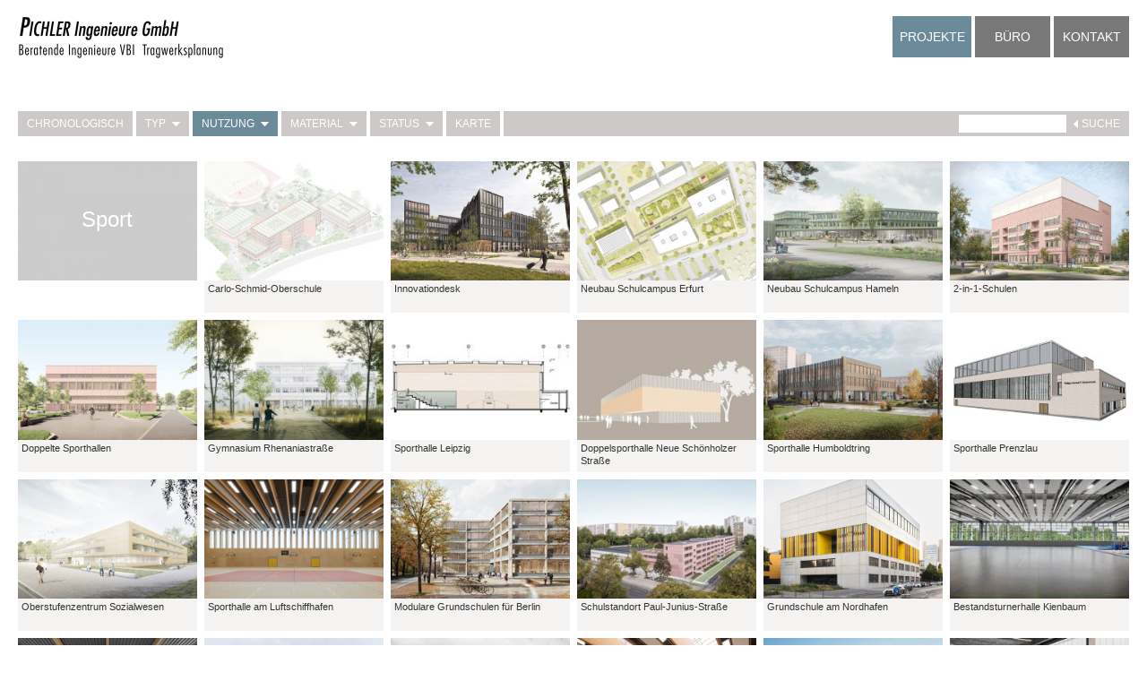

--- FILE ---
content_type: text/html; charset=UTF-8
request_url: http://www.pichleringenieure.com/Projekte/Nutzung/Sport/
body_size: 3749
content:

<!DOCTYPE html>
<html lang="de">
<head>
<title>Projekte: Sport - PICHLER Ingenieure GmbH</title>
<meta http-equiv="Content-Type" content="text/html; charset=utf-8" />
<meta http-equiv="X-UA-Compatible" content="IE=edge" />
<meta name="viewport" content="width=device-width, initial-scale=1" />
<!---->
<meta name="keywords" content="Projekte: Sport, PICHLER Ingenieure VBI, Tragwerksplanung" />
<meta name="description" content="Projekte: Sport. PICHLER Ingenieure VBI Tragwerksplanung." />
<meta name="author" content="PICHLER Ingenieure GmbH" />
<meta name="generator" content="oszilla-CMS, oszilla screenworks, http://www.oszilla.de" />
<meta name="robots" content="index, follow" />
<link href="/favicon.ico" rel="shortcut icon" />
<link href="/inc/fotorama/fotorama.css" rel="stylesheet" />
<link href="/inc/main.css" rel="stylesheet" />
<link href="/inc/responsive.css" rel="stylesheet" />
<link href="/inc/pichler-ing.css" rel="stylesheet" />
<script src="/inc/jquery-1.11.1.min.js"></script>
<script src="/inc/fotorama/fotorama.js"></script>
<script src="/inc/pichler-ing.js"></script>
</head>
<body>
<div id="center">
	    <div id="content">
        <div id="contentblock">    
            <div id="topcontent" class="posH">  
                <div class="topPad">
                    <div id="logo"><h1><a href="http://www.pichleringenieure.com" title="Startseite"><img src="/img/pichler-ingenieure_logo.png" alt="Pichler Ingenieure GmbH - Beratende Ingenieure VBI / Tragwerksplanung" width="230" height="48" title="Startseite" /></a></h1></div>	
                    <div id="menu">
                        <ul id="m||menuid||" class="menu10 navlist menu_dyn">
<li class="lilev0 msub active"><a class="Factive0 alev0" href="/Projekte/" style="background-color:#6B8B9A;" data-bgcolor="#6B8B9A"><strong>Projekte</strong></a><ul id="m3" class="menu11 navlist mactive menu_dyn">
<li class="lilev1"><a class="alev1" href="/Projekte/Chronologisch/" data-bgcolor="#6B8B9A">Chronologisch</a></li>
<li class="lilev1 mdynsub"><a class="alev1" href="/Projekte/Typ/" data-bgcolor="#6B8B9A"><span class="folder"></span>Typ</a><ul id="m40" class="menu12 navlist minactive menu_dyn">
<li class="lilev2"><a class="alev2" href="/Projekte/Typ/Neubau/" data-bgcolor="#6B8B9A">Neubau</a></li>
<li class="lilev2"><a class="alev2" href="/Projekte/Typ/Sanierung/" data-bgcolor="#6B8B9A">Sanierung</a></li>
<li class="lilev2"><a class="alev2" href="/Projekte/Typ/Bauen-im-Bestand/" data-bgcolor="#6B8B9A">Bauen im Bestand</a></li>
<li class="lilev2"><a class="alev2" href="/Projekte/Typ/Bruecken/" data-bgcolor="#6B8B9A">Brücken</a></li>
</ul>
</li>
<li class="lilev1 mdynsub active"><a class="Factive0 alev1" href="/Projekte/Nutzung/" style="background-color:#6B8B9A;" data-bgcolor="#6B8B9A"><span class="folder"></span><strong>Nutzung</strong></a><ul id="m41" class="menu12 navlist mactive menu_dyn">
<li class="lilev2"><a class="alev2" href="/Projekte/Nutzung/Kunst-Kultur/" data-bgcolor="#6B8B9A">Kunst-Kultur</a></li>
<li class="lilev2"><a class="alev2" href="/Projekte/Nutzung/Wohnen/" data-bgcolor="#6B8B9A">Wohnen</a></li>
<li class="lilev2"><a class="alev2" href="/Projekte/Nutzung/Arbeiten/" data-bgcolor="#6B8B9A">Arbeiten</a></li>
<li class="lilev2"><a class="alev2" href="/Projekte/Nutzung/Bildung/" data-bgcolor="#6B8B9A">Bildung</a></li>
<li class="lilev2 active"><a class="Lactive0 alev2" href="/Projekte/Nutzung/Sport/" style="background-color:#6B8B9A;" data-bgcolor="#6B8B9A"><strong>Sport</strong></a></li>
<li class="lilev2"><a class="alev2" href="/Projekte/Nutzung/Verkehr/" data-bgcolor="#6B8B9A">Verkehr</a></li>
</ul>
</li>
<li class="lilev1 mdynsub"><a class="alev1" href="/Projekte/Material/" data-bgcolor="#6B8B9A"><span class="folder"></span>Material</a><ul id="m42" class="menu12 navlist minactive menu_dyn">
<li class="lilev2"><a class="alev2" href="/Projekte/Material/Beton/" data-bgcolor="#6B8B9A">Beton</a></li>
<li class="lilev2"><a class="alev2" href="/Projekte/Material/Mauerwerk/" data-bgcolor="#6B8B9A">Mauerwerk</a></li>
<li class="lilev2"><a class="alev2" href="/Projekte/Material/Leichtbeton/" data-bgcolor="#6B8B9A">Leichtbeton</a></li>
<li class="lilev2"><a class="alev2" href="/Projekte/Material/Stahl/" data-bgcolor="#6B8B9A">Stahl</a></li>
<li class="lilev2"><a class="alev2" href="/Projekte/Material/Holz/" data-bgcolor="#6B8B9A">Holz</a></li>
</ul>
</li>
<li class="lilev1 mdynsub"><a class="alev1" href="/Projekte/Status/" data-bgcolor="#6B8B9A"><span class="folder"></span>Status</a><ul id="m43" class="menu12 navlist minactive menu_dyn">
<li class="lilev2"><a class="alev2" href="/Projekte/Status/in-Planung/" data-bgcolor="#6B8B9A">in Planung</a></li>
<li class="lilev2"><a class="alev2" href="/Projekte/Status/im-Bau/" data-bgcolor="#6B8B9A">im Bau</a></li>
<li class="lilev2"><a class="alev2" href="/Projekte/Status/Fertiggestellt/" data-bgcolor="#6B8B9A">Fertiggestellt</a></li>
</ul>
</li>
<li class="lilev1"><a class="alev1" href="/Projekte/Karte.html" data-bgcolor="#6B8B9A">Karte</a></li>
<li class="projectsearch"><a class="alev1_search" data-bgcolor="#6B8B9A">&nbsp;</a><form action="/Projekte/Suche.html" method="get" class="searchform"><input type="text" name="projectsearch" class="searchfield" value="" maxlength="20" /><span class="searcharrow"></span><input type="submit" value="Suche" class="submitbutton" /></form></li><li class="lilev1 close_menu"><a class="alev1" href="#" data-bgcolor="#808080">[Menü schliessen]</a></li>
</ul>
</li>
<li class="lilev0 msub"><a class="alev0" href="/Buero/" data-bgcolor="#6B8B9A">Büro</a><ul id="m4" class="menu11 navlist minactive menu_dyn">
<li class="lilev1"><a class="alev1" href="/Buero/Profil.html" data-bgcolor="#6B8B9A">Profil</a></li>
<li class="lilev1"><a class="alev1" href="/Buero/Management/" data-bgcolor="#6B8B9A">Management</a></li>
<li class="lilev1"><a class="alev1" href="/Buero/Team.html" data-bgcolor="#6B8B9A">Team</a></li>
<li class="lilev1"><a class="alev1" href="/Buero/Chronik.html" data-bgcolor="#6B8B9A">Chronik</a></li>
<li class="lilev1 close_menu"><a class="alev1" href="#" data-bgcolor="#808080">[Menü schliessen]</a></li>
</ul>
</li>
<li class="lilev0"><a class="alev0" href="/Kontakt.html" data-bgcolor="#6B8B9A">Kontakt</a></li>
</ul>
                    </div>
                    <div id="piorientationbar">Nutzung<div class="projectsearch"><form action="/Projekte/Suche.html" method="get" class="searchform"><input type="text" name="projectsearch" class="searchfield" value="" maxlength="20" /><span class="searcharrow"></span><input type="submit" value="Suche" class="submitbutton" /></form></div></div>                </div>
            </div>
                
<div id="innercontent" class="contentarea posH">
	<div id="categorycontent">
		
<div class="pigrid">
<div class="pigriditem">
 <div class="projectlink gridMargH gridMargCat">
 <img class="gallerythumbs" src="/data/menuimg/dummy.jpg" alt="" />
 <div class="item_display_category"><div class="item_display_category_inner"><h1 class="item_category_name">Sport</h1></div></div>
 </div>
</div>
<div class="pigriditem">
 <div class="projectlink gridMargH">
  <a href="/Projekte/Nutzung/Sport/Carlo-Schmid-Oberschule.html" onclick="return load_content('/Projekte/Nutzung/Sport/Carlo-Schmid-Oberschule.html');"><img class="gallerythumbs" src="/data/menuimg/Carlo-Schmid-Oberschule.jpg" alt="[Bild: Carlo-Schmid-Oberschule]" style="" /></a>
  <div class="galleryimgsubtitle"><a href="/Projekte/Nutzung/Sport/Carlo-Schmid-Oberschule.html" onclick="return load_content('/Projekte/Nutzung/Sport/Carlo-Schmid-Oberschule.html');"><span class="pigalleryimgtitle">Carlo-Schmid-Oberschule</span></a></div>
 </div>
</div>
<div class="pigriditem">
 <div class="projectlink gridMargH">
  <a href="/Projekte/Nutzung/Sport/Innovationsdesk.html" onclick="return load_content('/Projekte/Nutzung/Sport/Innovationsdesk.html');"><img class="gallerythumbs" src="/data/menuimg/Innovationdesk.jpg" alt="[Bild: Innovationdesk]" style="" /></a>
  <div class="galleryimgsubtitle"><a href="/Projekte/Nutzung/Sport/Innovationsdesk.html" onclick="return load_content('/Projekte/Nutzung/Sport/Innovationsdesk.html');"><span class="pigalleryimgtitle">Innovationdesk</span></a></div>
 </div>
</div>
<div class="pigriditem">
 <div class="projectlink gridMargH">
  <a href="/Projekte/Nutzung/Sport/Neubau-Schulcampus-Erfurt.html" onclick="return load_content('/Projekte/Nutzung/Sport/Neubau-Schulcampus-Erfurt.html');"><img class="gallerythumbs" src="/data/menuimg/Neubau-Schulcampus-Erfurt.jpg" alt="[Bild: Neubau Schulcampus Erfurt]" style="" /></a>
  <div class="galleryimgsubtitle"><a href="/Projekte/Nutzung/Sport/Neubau-Schulcampus-Erfurt.html" onclick="return load_content('/Projekte/Nutzung/Sport/Neubau-Schulcampus-Erfurt.html');"><span class="pigalleryimgtitle">Neubau Schulcampus Erfurt</span></a></div>
 </div>
</div>
<div class="pigriditem">
 <div class="projectlink gridMargH">
  <a href="/Projekte/Nutzung/Sport/Neubau-Schulcampus-Hameln.html" onclick="return load_content('/Projekte/Nutzung/Sport/Neubau-Schulcampus-Hameln.html');"><img class="gallerythumbs" src="/data/menuimg/Neubau-Schulcampus-Hameln.jpg" alt="[Bild: Neubau Schulcampus Hameln]" style="" /></a>
  <div class="galleryimgsubtitle"><a href="/Projekte/Nutzung/Sport/Neubau-Schulcampus-Hameln.html" onclick="return load_content('/Projekte/Nutzung/Sport/Neubau-Schulcampus-Hameln.html');"><span class="pigalleryimgtitle">Neubau Schulcampus Hameln</span></a></div>
 </div>
</div>
<div class="pigriditem">
 <div class="projectlink gridMargH">
  <a href="/Projekte/Nutzung/Sport/2-in-1-Schulen.html" onclick="return load_content('/Projekte/Nutzung/Sport/2-in-1-Schulen.html');"><img class="gallerythumbs" src="/data/menuimg/2-in-1-Schulen.jpg" alt="[Bild: 2-in-1-Schulen]" style="" /></a>
  <div class="galleryimgsubtitle"><a href="/Projekte/Nutzung/Sport/2-in-1-Schulen.html" onclick="return load_content('/Projekte/Nutzung/Sport/2-in-1-Schulen.html');"><span class="pigalleryimgtitle">2-in-1-Schulen</span></a></div>
 </div>
</div>
<div class="pigriditem">
 <div class="projectlink gridMargH">
  <a href="/Projekte/Nutzung/Sport/Doppelte-Sporthallen.html" onclick="return load_content('/Projekte/Nutzung/Sport/Doppelte-Sporthallen.html');"><img class="gallerythumbs" src="/data/menuimg/Doppelte-Sporthallen.jpg" alt="[Bild: Doppelte Sporthallen]" style="" /></a>
  <div class="galleryimgsubtitle"><a href="/Projekte/Nutzung/Sport/Doppelte-Sporthallen.html" onclick="return load_content('/Projekte/Nutzung/Sport/Doppelte-Sporthallen.html');"><span class="pigalleryimgtitle">Doppelte Sporthallen</span></a></div>
 </div>
</div>
<div class="pigriditem">
 <div class="projectlink gridMargH">
  <a href="/Projekte/Nutzung/Sport/Gymnasium-Rhenaniastrasse.html" onclick="return load_content('/Projekte/Nutzung/Sport/Gymnasium-Rhenaniastrasse.html');"><img class="gallerythumbs" src="/data/menuimg/Gymnasium-Rhenaniastrasse.jpg" alt="[Bild: Gymnasium Rhenaniastraße]" style="" /></a>
  <div class="galleryimgsubtitle"><a href="/Projekte/Nutzung/Sport/Gymnasium-Rhenaniastrasse.html" onclick="return load_content('/Projekte/Nutzung/Sport/Gymnasium-Rhenaniastrasse.html');"><span class="pigalleryimgtitle">Gymnasium Rhenaniastraße</span></a></div>
 </div>
</div>
<div class="pigriditem">
 <div class="projectlink gridMargH">
  <a href="/Projekte/Nutzung/Sport/Sporthalle-Leipzig.html" onclick="return load_content('/Projekte/Nutzung/Sport/Sporthalle-Leipzig.html');"><img class="gallerythumbs" src="/data/menuimg/Sporthalle-Leipzig.jpg" alt="[Bild: Sporthalle Leipzig]" style="" /></a>
  <div class="galleryimgsubtitle"><a href="/Projekte/Nutzung/Sport/Sporthalle-Leipzig.html" onclick="return load_content('/Projekte/Nutzung/Sport/Sporthalle-Leipzig.html');"><span class="pigalleryimgtitle">Sporthalle Leipzig</span></a></div>
 </div>
</div>
<div class="pigriditem">
 <div class="projectlink gridMargH">
  <a href="/Projekte/Nutzung/Sport/Sporthallen-Neue-Schoenholzer.html" onclick="return load_content('/Projekte/Nutzung/Sport/Sporthallen-Neue-Schoenholzer.html');"><img class="gallerythumbs" src="/data/menuimg/Sporthallen-Neue-Schoenholzer.jpg" alt="[Bild: Doppelsporthalle Neue Schönholzer Straße]" style="" /></a>
  <div class="galleryimgsubtitle"><a href="/Projekte/Nutzung/Sport/Sporthallen-Neue-Schoenholzer.html" onclick="return load_content('/Projekte/Nutzung/Sport/Sporthallen-Neue-Schoenholzer.html');"><span class="pigalleryimgtitle">Doppelsporthalle Neue Schönholzer Straße</span></a></div>
 </div>
</div>
<div class="pigriditem">
 <div class="projectlink gridMargH">
  <a href="/Projekte/Nutzung/Sport/Sporthalle-Humboldtring.html" onclick="return load_content('/Projekte/Nutzung/Sport/Sporthalle-Humboldtring.html');"><img class="gallerythumbs" src="/data/menuimg/Sporthalle-Humboldtring.jpg" alt="[Bild: Sporthalle Humboldtring]" style="" /></a>
  <div class="galleryimgsubtitle"><a href="/Projekte/Nutzung/Sport/Sporthalle-Humboldtring.html" onclick="return load_content('/Projekte/Nutzung/Sport/Sporthalle-Humboldtring.html');"><span class="pigalleryimgtitle">Sporthalle Humboldtring</span></a></div>
 </div>
</div>
<div class="pigriditem">
 <div class="projectlink gridMargH">
  <a href="/Projekte/Nutzung/Sport/Sporthalle-Prenzlau.html" onclick="return load_content('/Projekte/Nutzung/Sport/Sporthalle-Prenzlau.html');"><img class="gallerythumbs" src="/data/menuimg/Sporthalle-Prenzlau.jpg" alt="[Bild: Sporthalle Prenzlau]" style="" /></a>
  <div class="galleryimgsubtitle"><a href="/Projekte/Nutzung/Sport/Sporthalle-Prenzlau.html" onclick="return load_content('/Projekte/Nutzung/Sport/Sporthalle-Prenzlau.html');"><span class="pigalleryimgtitle">Sporthalle Prenzlau</span></a></div>
 </div>
</div>
<div class="pigriditem">
 <div class="projectlink gridMargH">
  <a href="/Projekte/Nutzung/Sport/Oberstufenzentrum-Sozialwesen-Anna-Freud-Schule.html" onclick="return load_content('/Projekte/Nutzung/Sport/Oberstufenzentrum-Sozialwesen-Anna-Freud-Schule.html');"><img class="gallerythumbs" src="/data/menuimg/Oberstufenzentrum-Sozialwesen-Anna-Freud-Schule.jpg" alt="[Bild: Oberstufenzentrum Sozialwesen]" style="" /></a>
  <div class="galleryimgsubtitle"><a href="/Projekte/Nutzung/Sport/Oberstufenzentrum-Sozialwesen-Anna-Freud-Schule.html" onclick="return load_content('/Projekte/Nutzung/Sport/Oberstufenzentrum-Sozialwesen-Anna-Freud-Schule.html');"><span class="pigalleryimgtitle">Oberstufenzentrum Sozialwesen</span></a></div>
 </div>
</div>
<div class="pigriditem">
 <div class="projectlink gridMargH">
  <a href="/Projekte/Nutzung/Sport/Sporthalle-am-Luftschiffhafen.html" onclick="return load_content('/Projekte/Nutzung/Sport/Sporthalle-am-Luftschiffhafen.html');"><img class="gallerythumbs" src="/data/menuimg/Sporthalle-am-Luftschiffhafen.jpg" alt="[Bild: Sporthalle am Luftschiffhafen]" style="" /></a>
  <div class="galleryimgsubtitle"><a href="/Projekte/Nutzung/Sport/Sporthalle-am-Luftschiffhafen.html" onclick="return load_content('/Projekte/Nutzung/Sport/Sporthalle-am-Luftschiffhafen.html');"><span class="pigalleryimgtitle">Sporthalle am Luftschiffhafen</span></a></div>
 </div>
</div>
<div class="pigriditem">
 <div class="projectlink gridMargH">
  <a href="/Projekte/Nutzung/Sport/Modulare-Grundschulen-fuer-Berlin.html" onclick="return load_content('/Projekte/Nutzung/Sport/Modulare-Grundschulen-fuer-Berlin.html');"><img class="gallerythumbs" src="/data/menuimg/Modulare-Grundschulen-fuer-Berlin.jpg" alt="[Bild: Modulare Grundschulen für Berlin]" style="" /></a>
  <div class="galleryimgsubtitle"><a href="/Projekte/Nutzung/Sport/Modulare-Grundschulen-fuer-Berlin.html" onclick="return load_content('/Projekte/Nutzung/Sport/Modulare-Grundschulen-fuer-Berlin.html');"><span class="pigalleryimgtitle">Modulare Grundschulen für Berlin</span></a></div>
 </div>
</div>
<div class="pigriditem">
 <div class="projectlink gridMargH">
  <a href="/Projekte/Nutzung/Sport/Schulstandort-Paul-Junius-Strasse.html" onclick="return load_content('/Projekte/Nutzung/Sport/Schulstandort-Paul-Junius-Strasse.html');"><img class="gallerythumbs" src="/data/menuimg/Schulstandort-Paul-Junius-Strasse.jpg" alt="[Bild: Schulstandort Paul-Junius-Straße]" style="" /></a>
  <div class="galleryimgsubtitle"><a href="/Projekte/Nutzung/Sport/Schulstandort-Paul-Junius-Strasse.html" onclick="return load_content('/Projekte/Nutzung/Sport/Schulstandort-Paul-Junius-Strasse.html');"><span class="pigalleryimgtitle">Schulstandort Paul-Junius-Straße</span></a></div>
 </div>
</div>
<div class="pigriditem">
 <div class="projectlink gridMargH">
  <a href="/Projekte/Nutzung/Sport/Grundschule-Europacity-Mitte.html" onclick="return load_content('/Projekte/Nutzung/Sport/Grundschule-Europacity-Mitte.html');"><img class="gallerythumbs" src="/data/menuimg/Grundschule-am-Nordhafen.jpg" alt="[Bild: Grundschule am Nordhafen]" style="" /></a>
  <div class="galleryimgsubtitle"><a href="/Projekte/Nutzung/Sport/Grundschule-Europacity-Mitte.html" onclick="return load_content('/Projekte/Nutzung/Sport/Grundschule-Europacity-Mitte.html');"><span class="pigalleryimgtitle">Grundschule am Nordhafen</span></a></div>
 </div>
</div>
<div class="pigriditem">
 <div class="projectlink gridMargH">
  <a href="/Projekte/Nutzung/Sport/Bestandsturnerhalle-Kienbaum.html" onclick="return load_content('/Projekte/Nutzung/Sport/Bestandsturnerhalle-Kienbaum.html');"><img class="gallerythumbs" src="/data/menuimg/Bestandsturnerhalle-Kienbaum.jpg" alt="[Bild: Bestandsturnerhalle Kienbaum]" style="" /></a>
  <div class="galleryimgsubtitle"><a href="/Projekte/Nutzung/Sport/Bestandsturnerhalle-Kienbaum.html" onclick="return load_content('/Projekte/Nutzung/Sport/Bestandsturnerhalle-Kienbaum.html');"><span class="pigalleryimgtitle">Bestandsturnerhalle Kienbaum</span></a></div>
 </div>
</div>
<div class="pigriditem">
 <div class="projectlink gridMargH">
  <a href="/Projekte/Nutzung/Sport/Sporthalle-Walchenseestrasse.html" onclick="return load_content('/Projekte/Nutzung/Sport/Sporthalle-Walchenseestrasse.html');"><img class="gallerythumbs" src="/data/menuimg/Sporthalle-Walchenseestrasse.jpg" alt="[Bild: Sporthalle Walchenseestraße]" style="" /></a>
  <div class="galleryimgsubtitle"><a href="/Projekte/Nutzung/Sport/Sporthalle-Walchenseestrasse.html" onclick="return load_content('/Projekte/Nutzung/Sport/Sporthalle-Walchenseestrasse.html');"><span class="pigalleryimgtitle">Sporthalle Walchenseestraße</span></a></div>
 </div>
</div>
<div class="pigriditem">
 <div class="projectlink gridMargH">
  <a href="/Projekte/Nutzung/Sport/Turnhalle-Rudower-Strasse.html" onclick="return load_content('/Projekte/Nutzung/Sport/Turnhalle-Rudower-Strasse.html');"><img class="gallerythumbs" src="/data/menuimg/Turnhalle-Rudower-Strasse.jpg" alt="[Bild: Turnhalle Rudower Straße]" style="" /></a>
  <div class="galleryimgsubtitle"><a href="/Projekte/Nutzung/Sport/Turnhalle-Rudower-Strasse.html" onclick="return load_content('/Projekte/Nutzung/Sport/Turnhalle-Rudower-Strasse.html');"><span class="pigalleryimgtitle">Turnhalle Rudower Straße</span></a></div>
 </div>
</div>
<div class="pigriditem">
 <div class="projectlink gridMargH">
  <a href="/Projekte/Nutzung/Sport/Sporthallen-Kniprodestrasse.html" onclick="return load_content('/Projekte/Nutzung/Sport/Sporthallen-Kniprodestrasse.html');"><img class="gallerythumbs" src="/data/menuimg/Sporthallen-Kniprodestrasse.jpg" alt="[Bild: Sporthallen Kniprodestraße]" style="" /></a>
  <div class="galleryimgsubtitle"><a href="/Projekte/Nutzung/Sport/Sporthallen-Kniprodestrasse.html" onclick="return load_content('/Projekte/Nutzung/Sport/Sporthallen-Kniprodestrasse.html');"><span class="pigalleryimgtitle">Sporthallen Kniprodestraße</span></a></div>
 </div>
</div>
<div class="pigriditem">
 <div class="projectlink gridMargH">
  <a href="/Projekte/Nutzung/Sport/Bundesleistungszentrum-Kienbaum.html" onclick="return load_content('/Projekte/Nutzung/Sport/Bundesleistungszentrum-Kienbaum.html');"><img class="gallerythumbs" src="/data/menuimg/Bundesleistungszentrum-Kienbaum.jpg" alt="[Bild: Bundesleistungszentrum Kienbaum]" style="" /></a>
  <div class="galleryimgsubtitle"><a href="/Projekte/Nutzung/Sport/Bundesleistungszentrum-Kienbaum.html" onclick="return load_content('/Projekte/Nutzung/Sport/Bundesleistungszentrum-Kienbaum.html');"><span class="pigalleryimgtitle">Bundesleistungszentrum Kienbaum</span></a></div>
 </div>
</div>
<div class="pigriditem">
 <div class="projectlink gridMargH">
  <a href="/Projekte/Nutzung/Sport/Sporthalle-Monumentenstrasse.html" onclick="return load_content('/Projekte/Nutzung/Sport/Sporthalle-Monumentenstrasse.html');"><img class="gallerythumbs" src="/data/menuimg/Sporthalle-Monumentenstrasse.jpg" alt="[Bild: Sporthalle Monumentenstraße]" style="" /></a>
  <div class="galleryimgsubtitle"><a href="/Projekte/Nutzung/Sport/Sporthalle-Monumentenstrasse.html" onclick="return load_content('/Projekte/Nutzung/Sport/Sporthalle-Monumentenstrasse.html');"><span class="pigalleryimgtitle">Sporthalle Monumentenstraße</span></a></div>
 </div>
</div>
<div class="pigriditem">
 <div class="projectlink gridMargH">
  <a href="/Projekte/Nutzung/Sport/Sporthalle-am-Dielingsgrund.html" onclick="return load_content('/Projekte/Nutzung/Sport/Sporthalle-am-Dielingsgrund.html');"><img class="gallerythumbs" src="/data/menuimg/Sporthalle-am-Dielingsgrund.jpg" alt="[Bild: Sporthalle am Dielingsgrund]" style="" /></a>
  <div class="galleryimgsubtitle"><a href="/Projekte/Nutzung/Sport/Sporthalle-am-Dielingsgrund.html" onclick="return load_content('/Projekte/Nutzung/Sport/Sporthalle-am-Dielingsgrund.html');"><span class="pigalleryimgtitle">Sporthalle am Dielingsgrund</span></a></div>
 </div>
</div>
<div class="pigriditem">
 <div class="projectlink gridMargH">
  <a href="/Projekte/Nutzung/Sport/Staatliche-Ballettschule.html" onclick="return load_content('/Projekte/Nutzung/Sport/Staatliche-Ballettschule.html');"><img class="gallerythumbs" src="/data/menuimg/Staatliche-Ballettschule.jpg" alt="[Bild: Staatliche Ballettschule]" style="" /></a>
  <div class="galleryimgsubtitle"><a href="/Projekte/Nutzung/Sport/Staatliche-Ballettschule.html" onclick="return load_content('/Projekte/Nutzung/Sport/Staatliche-Ballettschule.html');"><span class="pigalleryimgtitle">Staatliche Ballettschule</span></a></div>
 </div>
</div>
<div class="pigriditem">
 <div class="projectlink gridMargH">
  <a href="/Projekte/Nutzung/Sport/Grosssporthalle-Haemmerlingstrasse.html" onclick="return load_content('/Projekte/Nutzung/Sport/Grosssporthalle-Haemmerlingstrasse.html');"><img class="gallerythumbs" src="/data/menuimg/Grosssporthalle-Haemmerlingstrasse.jpg" alt="[Bild: Großsporthalle Hämmerlingstraße]" style="" /></a>
  <div class="galleryimgsubtitle"><a href="/Projekte/Nutzung/Sport/Grosssporthalle-Haemmerlingstrasse.html" onclick="return load_content('/Projekte/Nutzung/Sport/Grosssporthalle-Haemmerlingstrasse.html');"><span class="pigalleryimgtitle">Großsporthalle Hämmerlingstraße</span></a></div>
 </div>
</div>
<div class="pigriditem">
 <div class="projectlink gridMargH">
  <a href="/Projekte/Nutzung/Sport/Sporthalle-Ruppiner-Strasse.html" onclick="return load_content('/Projekte/Nutzung/Sport/Sporthalle-Ruppiner-Strasse.html');"><img class="gallerythumbs" src="/data/menuimg/Sporthalle-Ruppiner-Strasse.jpg" alt="[Bild: Sporthalle Ruppiner Straße]" style="" /></a>
  <div class="galleryimgsubtitle"><a href="/Projekte/Nutzung/Sport/Sporthalle-Ruppiner-Strasse.html" onclick="return load_content('/Projekte/Nutzung/Sport/Sporthalle-Ruppiner-Strasse.html');"><span class="pigalleryimgtitle">Sporthalle Ruppiner Straße</span></a></div>
 </div>
</div>
<div class="pigriditem">
 <div class="projectlink gridMargH">
  <a href="/Projekte/Nutzung/Sport/Sporthalle-Barsbuettel.html" onclick="return load_content('/Projekte/Nutzung/Sport/Sporthalle-Barsbuettel.html');"><img class="gallerythumbs" src="/data/menuimg/Sporthalle-Barsbuettel.jpg" alt="[Bild: Sporthalle Barsbüttel]" style="" /></a>
  <div class="galleryimgsubtitle"><a href="/Projekte/Nutzung/Sport/Sporthalle-Barsbuettel.html" onclick="return load_content('/Projekte/Nutzung/Sport/Sporthalle-Barsbuettel.html');"><span class="pigalleryimgtitle">Sporthalle Barsbüttel</span></a></div>
 </div>
</div>
<div class="pigriditem">
 <div class="projectlink gridMargH">
  <a href="/Projekte/Nutzung/Sport/Sporthalle-Pallasstrasse.html" onclick="return load_content('/Projekte/Nutzung/Sport/Sporthalle-Pallasstrasse.html');"><img class="gallerythumbs" src="/data/menuimg/Sporthalle-Pallasstrasse.jpg" alt="[Bild: Sporthalle Pallasstraße]" style="" /></a>
  <div class="galleryimgsubtitle"><a href="/Projekte/Nutzung/Sport/Sporthalle-Pallasstrasse.html" onclick="return load_content('/Projekte/Nutzung/Sport/Sporthalle-Pallasstrasse.html');"><span class="pigalleryimgtitle">Sporthalle Pallasstraße</span></a></div>
 </div>
</div>
<div class="pigriditem">
 <div class="projectlink gridMargH">
  <a href="/Projekte/Nutzung/Sport/Sporthalle-Liselotte-Berger-Strasse.html" onclick="return load_content('/Projekte/Nutzung/Sport/Sporthalle-Liselotte-Berger-Strasse.html');"><img class="gallerythumbs" src="/data/menuimg/Doppelsporthalle-Rudower-Felder.jpg" alt="[Bild: Sporthalle Lieselotte-Berger-Straße]" style="" /></a>
  <div class="galleryimgsubtitle"><a href="/Projekte/Nutzung/Sport/Sporthalle-Liselotte-Berger-Strasse.html" onclick="return load_content('/Projekte/Nutzung/Sport/Sporthalle-Liselotte-Berger-Strasse.html');"><span class="pigalleryimgtitle">Sporthalle Lieselotte-Berger-Straße</span></a></div>
 </div>
</div>
<div class="pigriditem">
 <div class="projectlink gridMargH">
  <a href="/Projekte/Nutzung/Sport/Sporthalle-Luetjenmoor.html" onclick="return load_content('/Projekte/Nutzung/Sport/Sporthalle-Luetjenmoor.html');"><img class="gallerythumbs" src="/data/menuimg/Sporthalle-Luetjenmoor.jpg" alt="[Bild: Sporthalle Lütjenmoor]" style="" /></a>
  <div class="galleryimgsubtitle"><a href="/Projekte/Nutzung/Sport/Sporthalle-Luetjenmoor.html" onclick="return load_content('/Projekte/Nutzung/Sport/Sporthalle-Luetjenmoor.html');"><span class="pigalleryimgtitle">Sporthalle Lütjenmoor</span></a></div>
 </div>
</div>
<div class="pigriditem">
 <div class="projectlink gridMargH">
  <a href="/Projekte/Nutzung/Sport/Sporthalle-Moabiter-Werder.html" onclick="return load_content('/Projekte/Nutzung/Sport/Sporthalle-Moabiter-Werder.html');"><img class="gallerythumbs" src="/data/menuimg/Sporthalle-Paulstrasse.jpg" alt="[Bild: Sporthalle Paulstraße]" style="" /></a>
  <div class="galleryimgsubtitle"><a href="/Projekte/Nutzung/Sport/Sporthalle-Moabiter-Werder.html" onclick="return load_content('/Projekte/Nutzung/Sport/Sporthalle-Moabiter-Werder.html');"><span class="pigalleryimgtitle">Sporthalle Paulstraße</span></a></div>
 </div>
</div>
<div class="pigriditem">
 <div class="projectlink gridMargH">
  <a href="/Projekte/Nutzung/Sport/Sporthalle-Renee-Sintenis-Grundschule.html" onclick="return load_content('/Projekte/Nutzung/Sport/Sporthalle-Renee-Sintenis-Grundschule.html');"><img class="gallerythumbs" src="/data/menuimg/Sporthalle-Renee-Sintenis-Grundschule.jpg" alt="[Bild: Sporthalle Renée-Sintenis-Grundschule]" style="" /></a>
  <div class="galleryimgsubtitle"><a href="/Projekte/Nutzung/Sport/Sporthalle-Renee-Sintenis-Grundschule.html" onclick="return load_content('/Projekte/Nutzung/Sport/Sporthalle-Renee-Sintenis-Grundschule.html');"><span class="pigalleryimgtitle">Sporthalle Renée-Sintenis-Grundschule</span></a></div>
 </div>
</div>
<div class="pigriditem">
 <div class="projectlink gridMargH">
  <a href="/Projekte/Nutzung/Sport/Sporthallen-Schlossstrasse.html" onclick="return load_content('/Projekte/Nutzung/Sport/Sporthallen-Schlossstrasse.html');"><img class="gallerythumbs" src="/data/menuimg/Sporthalle-Schlossstrasse.jpg" alt="[Bild: Sporthalle Schloßstraße]" style="" /></a>
  <div class="galleryimgsubtitle"><a href="/Projekte/Nutzung/Sport/Sporthallen-Schlossstrasse.html" onclick="return load_content('/Projekte/Nutzung/Sport/Sporthallen-Schlossstrasse.html');"><span class="pigalleryimgtitle">Sporthalle Schloßstraße</span></a></div>
 </div>
</div></div><div class="clearcols">&nbsp;</div>
	</div>
</div>        </div>
    </div>
    <div id="cover" class="cover posH hidden pi_bg1"><div id="loading"></div></div>
    <div id="dyncontent" class="contentarea posH"></div>
</div>
</body>
</html>

--- FILE ---
content_type: text/css
request_url: http://www.pichleringenieure.com/inc/main.css
body_size: 23067
content:
/*################################
      bootstrap overrides
################################*/

/*.grid-padding { padding-left: 4px; padding-right: 4px; }*/

/*################################
      html elemente
################################*/
* {
	padding: 0px;
	margin: 0px;
	box-sizing: border-box;
}
html { 
	width: 100%;
	height: 100%;
	padding: 0px;
	margin: 0px;
}

body {
	margin: 0px;
	padding: 0px;
	background-color: #FFFFFF;
	font-family: Verdana, Arial, Helvetica, sans-serif;
	font-size: 11px;
	font-size: 0.75rem;
	line-height: 13px;
	line-height: 1.0rem;
	color: #666;
	width: 100%;
	height: 100%;
	margin-right: auto;
	margin-left: auto;
	max-width: 1440px;
	/*
	min-width: 400px;*/
	}
.preview { /* body-angaben für admin-preview */
	background-color: #FFFFFF;
	font-family: Verdana, Arial, Helvetica, sans-serif; /*Georgia, 'Times New Roman', Times, serif*/
	font-size: 11px;
	font-size: 0.75rem;
	color: #333;
}
img {
	border: 0px;
}
p, h1, h2, h3 {
	font-size: 11px;
	font-size: 0.75rem;
	font-weight: normal;
	/*font-family: 'Times New Roman', Times, serif;
	font-size: 14px;*/
	color: #666;
	display: inline;
}
strong {
	/*font-size: 12px;*/
}

a, a:visited, a:active{
	color: #666;
}

table {
	border: none;
	padding: 0px;
	margin: 0px;
}
td {
	vertical-align: top;
	padding-right: 12px;
	padding-bottom: 6px;
	
}
/* ################## RÄNDER RECHTS LINKS ETC ##################### */
.pigrid {	
	clear:both;
	margin-left: -4px;
	margin-right: -4px;
}

.pigriditem {
    position: relative;
    width: 25%;
    float: left;
    min-height: 1%;
	margin-bottom: 8px;
	/*
    padding-right: 4px;
    padding-left: 4px;
	*/
}
.gridMargH {
    margin-right: 4px;
    margin-left: 4px;
}
.gridMargCat {
    margin-bottom: 36px;
}
.margH {
	margin-left: 20px;
	margin-right: 20px;
}
.padH {
	padding-left: 20px;
	padding-right: 20px;
}
.posH {
	left: 20px;
	right: 20px;
}
.hidden {
	display: none;
}
/*################################
      custom elemente
################################*/
#center {
	background-color:#FFF;
	position:relative;
	width: 100%;
	height: 100%;
}
.inv {
	width: 0px;
	height: 0px;
	visibility: hidden;
	overflow: hidden;
}
#top {
	height: 0px;
	overflow: hidden;
}
#head {
	padding-top: 60px;
}
#content {
	width:100%;
}
#printcontent {
	width: 96%;
	margin-top: 20px;
	margin-left: 2%;
	margin-right: 2%;
}
#clearcols {
	clear: both;
	height: 0px;
	margin: 0px;
	line-height: 0px;
	font-size: 1px;/**/
	overflow:hidden;
}
#piorientationbar {
	display: none;
	position: absolute;
	left: 0px;
	right: 0px;
	margin-top: 42px;
	background-color:#CCC9C8;
	font-size: 11px;
	font-size: 0.75rem;
	height: 28px;
	line-height: 28px;
	padding: 0;
	color: #FFF;
	padding-left: 10px;
	/*
	padding-right: 10px;
	*/
	text-transform: uppercase;
}
/* --------------------------- navis ---------------------------------*/
.navlist {
	display:block;
	text-align: left;
	list-style: none;
	padding: 0px;
	margin: 0px;
}
.navlist li {
	display: block;
	height: 1%; /*ie-fix display: block;*/
}
.navlist li a {
	display: block;
	color: #999;	
	text-decoration: none;
	text-transform:uppercase;
}
.navlist li a:hover {
	/*color: #333;*/
}
.navlist li a strong { 
	font-weight:normal;
}

/*########### navi 1 level 0 ###########*/
.minactive {
	display:none;
}
.mactive {
	display:block;
}
#menu {
	float: right;

}
.menu10 {
}

.menu10 li {
}


.menu10 li.lilev0 {
	float: left;
	width: 88px;
	/*
	padding-left:4px;*/
}

.menu10 li:first-child {
	padding-left:0px;
}

.menu10 li a{
}

.menu10 li a.alev0 {
	text-align:center;
	font-size: 14px;
	font-size: 0.9rem;
	color: #FFFFFF;
	display:block;
	width: 100%;
	height:46px;
	line-height:46px;
	background-color:#787878;
	border-left: 4px solid #FFF;
}
.menu10 li:first-child a.alev0{
	border-left:0px;
}
.navlist .Lactive{
	color: #333;
}
.navlist .Lactive:hover{
	color: #333;
}
.navlist .Factive{
	color: #333;
}
.navlist .Factive:hover{
	color: #333;
}
.navlist .rubric{
	display: block;
	color: #666;
	font-style:italic;	
	padding-left: 20px;	
	padding-right: 40px;
	padding-top: 3px;
	padding-bottom: 3px;
	text-decoration: none;
	height: 1%; /*ie-fix display: block;*/
}

.menu11 {
	position: absolute;
	left: 0px;
	right: 0px;
	margin-top: 60px;
	background-color:#CCC9C8;
	height: 28px;
	line-height: 28px;
	padding: 0;
}
.menu11.minactive {
	display: none;
	/*
	visibility: hidden !important;*/
}
.menu11 li.lilev1{
	display: block;	
	height: 28px;
	margin: 0px;
	padding: 0px;
	padding-left: 0px;
	border-right: 4px #FFF solid;
	float: left;
}
.menu11 li:first-child {
	/*padding-left:10px;*/
}
.projectsearch{
	position: relative;
	display: block;	
	height: 28px;
	margin: 0px;
	padding: 0px;
	float: right;
}
.projectsearch input {
	border: none;
	vertical-align:auto;
}
.projectsearch input.searchfield {
	border: none;
	color: #666;
	width: 120px;
	height: 20px;
	margin-top: 4px;
	margin-right: 8px;
	padding-right: 4px;
	padding-left: 4px;
	background-color: #FFF;
	float: left;
}

.searchform {
	position:relative;
	text-align:left;
	font-size: 11px;
	font-size: 0.75rem;
	color: #FFFFFF;
	vertical-align:auto;
	display:inline-block;
	width: auto !important;
	height: auto;
	line-height:auto;
	background-color:none;
	padding-left: 10px;
	padding-right: 10px;
}

.menu11 li a.alev1 {
	text-align:left;
	font-size: 11px;
	font-size: 0.75rem;
	color: #FFFFFF;
	vertical-align:auto;
	display:inline-block;
	width: auto !important;
	height: auto;
	line-height:auto;
	background-color:#CCC9C8;
	padding-left: 10px;
	padding-right: 10px;
}
.menu11 li a.alev1_search {
	position: absolute;
	background-color:#CCC9C8;
	width: 100%;
}

.menu11 li.projectsearch a.alev1 {
	
}
.projectsearch input.submitbutton {
	font-size: 11px;
	font-size: 0.75rem;
	color: #FFF;
	text-transform: uppercase;
	background: none;
}
.projectsearch input.submitbutton:hover {
	cursor: pointer; cursor: hand;
	text-decoration:underline;
}

.searcharrow {
	float:left;
	height: 28px;
	width: 9px;
	background: url(../img/search_arrow_l.png) no-repeat center left;
	margin-right: 0px;	
}

.menu11 li.close_menu {
	display: none;
}
.menu11 li.close_menu a {
	background-color: #999;
}
/*
.menu11 li:hover ul {
    visibility:visible !important;
}
*/
.menu12 {
	position:absolute;
	background-color:#FFFFFF;
	top:28px;
	padding-bottom: 4px;
}
.menu12.minactive {
	display: none;
	/*
	visibility:visible;
	visibility: hidden !important;
	background-color: #808080;*/
}

.menu12 li .alev2 {
	text-align:left;
	color: #FFFFFF;
	vertical-align:auto;
	display:block;
	width: auto !important;
	height: auto;
	line-height:auto;
	background-color:#CCC9C8;
	padding-left: 10px;
	padding-right: 10px;
	margin-right: 0px;
	border-top: 4px #FFF solid;
}
.menu12.mactive {	
	display: none;
	/*
	visibility:visible;
	visibility: hidden !important;
	background-color: #808080;*/
}

.navlist .level1{
	text-transform:uppercase;
	margin-top:2px;
	margin-bottom:2px;
	margin-left:20px;
	clear: both;
}

.menu10.menu_static li.m_item_active ul.menu11 {
	display:block;
}
.menu11 li.m_item_active ul.menu12 {
	display:block;
}
.menu12.mactive.menu_static {
	display:block;
}
.menu11.menu_static li.m_item_active .menu12.mactive.menu_static {
	display:none;
}
.folder {
	float:right;
	height: 28px;
	width: 9px;
	background: url(../img/menu_folder.png) no-repeat center left;
	margin-left: 7px;	
}
li.m_item_active > a .folder {
	background-image: url(../img/menu_folder_close.png);
}
ul.menu_static li.active > a .folder {
	background-image: url(../img/menu_folder_close.png) !important;
}
ul.menu_static li.active.m_item_active > a .folder {
	background-image: url(../img/menu_folder.png) !important;
}
/*
*/
/*------------ header --------------*/
.rootstr {
	color: #999;
	text-decoration: none;
}
.rootstr:hover{
	color: #333;
}
#headline {
	color: #999;
}
#logo {
	width: 230px;
	float: left;
}
#colorbar{
	width: 100%;
	height: 6px;
	background-color: #808080;
	margin-bottom: 30px;
	position: fixed;
	z-index: 9;
	overflow:hidden;
}
#topcontent{
	position: absolute; /* fixed */
	z-index: 7;
	top: 0px;
	height: 180px;
	background-color:#FFF;
}
.topPad {
	padding-top: 18px;	
}

/*---------- CONTENT --------------- */
#newscontent {
	position: absolute;
	z-index: 6;
	top: 220px;
	background:url(../img/cover_projects.png) repeat;
	color: #FFF;
	margin-bottom: 20px;
}
#newscontent .newsinner {
	padding-top: 20px;
	padding-bottom: 20px;
	padding-left: 10px;
	padding-right: 10px;
}
#newscontent a, #newscontent a:visited, #newscontent a:hover, #newscontent a:active{
	color: #FFF;
}
#newscontent h1 {
	font-size: 24px;	
	font-size: 1.5rem;
	font-weight:normal;
	line-height: 30px;
	margin-bottom: 20px;
	color: #FFF;
}
#newscontent h2 {
	color: #FFF;
	font-size: 11px;
	font-size: 0.75rem;
	font-weight: bold;
}
#newscontent h3 {
	color: #FFF;
	font-size: 11px;
	font-size: 0.75rem;
	font-weight: normal;
	line-height: 20px;
}
#dyncontent {
	display:none;
}
#categorycontent {
	
}
.cover {
	z-index: 2;
	position:fixed;
	top: 0px;
	bottom: 0px;
}

.pi_bg0 {
	background:url(../img/cover_projects.png) repeat;
	/*background:url(../img/cover_default.png) repeat;*/
}
.pi_bg1 {
	background:url(../img/cover_projects.png) repeat;
}
.pi_bg2 {
	background:url(../img/cover_office.png) repeat;
}
.pi_bg3 {
	background:url(../img/cover_contact.png) repeat;
}

#cover #loading {
	position: absolute;
	top: 250px;
	left: 50%;
	width:50px;
	height: 50px;
	margin-left: -15px;
	margin-top: -15px;
	background-image:url(../img/loading.png);
	-webkit-animation:spinner 1.8s infinite linear;
	animation:spinner 1.8s infinite linear;
	vertical-align:middle;
	display: none;
}
.contentlayout {
	margin-top: 30px;
	margin-bottom: 40px;
	/*background:url(../img/bg_content.png) repeat;*/
	background-color: #F4F3F2;
	/*
	opacity: 0.75;
	filter: alpha(opacity=75);
	-ms-filter:"progid:DXImageTransform.Microsoft.Alpha(Opacity=75)";*/
	padding-top: 20px;
	padding-bottom: 20px;
	border-top: 1px solid #596162;
	border-bottom: 1px solid #596162;
}
#contentblock {
	width: 100%;
	height: 100%;
}
#contentleft {
	position: fixed;
	width: 202px;
	margin-left: 30px;
	z-index: 9;
}
#contentleft #logo{
	padding-top: 5px;
	height: 80px;
}
#contentleft .menu{
	margin-bottom: 12px;
}
#contentleft .menuline{
	border-top: 1px solid #ccc;
	width:115px;
	height:12px;
	overflow:hidden;
}
#dynsize {
	width: 100%;
	height: 100%;/**/
}
#contentimage {
	position: fixed;
	/*background-color:#DEDEDE;*/
	overflow:hidden;
	z-index: 5;
	top: 180px;
	bottom: 0px;
}
#contenttext {
	position: absolute;
	z-index: 2;
	/*overflow-y:auto;*/
}
#contentprojects {
	position: absolute;
	z-index: 2;
}
#contenttextbg {
	position: fixed;
	z-index: 1;
	height: 100%;
}
.contentarea {
	position: absolute;
	z-index: 2;
	top: 180px;
	/*	
	background-color: #F0F0F0;
	left: 232px;	
	top: 115px;
	right: 0px;
	bottom:0px;
	min-width: 540px;
	*/
}
.contentarea img{
	-ms-interpolation-mode:bicubic;
}
.bottomcontainer {
}
.centertext {
	width: 46%;
	margin-right: auto;
	margin-left: auto;	
}
#centertextcontent {
	padding-top:15px;
	padding-bottom:15px;
	padding-left: 40px;
	padding-right: 40px;
}
#centertextbg {
	background-color:#FFF;
	opacity: 0.90;
	filter: alpha(opacity=90);
	-ms-filter:"progid:DXImageTransform.Microsoft.Alpha(Opacity=90)";
	height: 100%;
	padding-left: 40px;
	padding-right: 40px;
}

#piprintcont {
	position:relative;
}
#piprinter {
	position:absolute;
	right:0px;
	margin-right:-33px;
	top:2px;
	width:20px;
	height:20px;
}
.pigr {
	color:#999;
}
.pisw {
	color:#333;
}
.contentchapters {
	
}
.colmain {
	width:72%;
	float:left;/**/
	overflow:hidden;	
	/*display: inline;
	padding-right:30px;
	overflow:hidden;*/
	vertical-align: top;
}
#printcontent .colmain {
	width: 100%;
}
.colmarg {
	width:250px;
	float:right;
	overflow:hidden;
	/*overflow:hidden;*/
	display: inline;
	vertical-align: top;
}
.coltop {
	clear:both;
	width:100%;
	overflow:hidden;
}
.colbottom {
	clear:both;
	width:100%;
	overflow:hidden;
}
#printcontent .colmarg img {
	/*width: 90%;
	height: 90%;*/
}
.contentseperator {
	border-top: 1px solid #666;	
	height: 12px;
	overflow:hidden;
}
.chapnofloat {
	clear:both;
	width:100%;
	/*overflow:hidden;*/
}
.chapabst {
	clear:both;
	padding-top: 12px;
	width: 100%;
}
.chapbabst {
	clear:both;
	height: 12px;
}
.chapline {
	clear:both;
	border-top: 1px solid #666;
	padding-top: 12px;
	width: 100%;
}
/*########### --------- eingebettete bilder etc. -------------###########*/
.htmliframe { /*für html iframes */	
	height: 320px;
}
.chapterimg {
	background-color: #E9E9E9;
	margin-bottom: 10px;
}
.imgtop {
	padding-bottom: 10px;
	overflow: hidden;
}
.imgmidtop {
	overflow: hidden;
	margin-left: auto;
	margin-right: auto;
	padding-bottom: 10px;
}
.imgbottom {
	overflow: hidden;
	padding-top: 12px;
}
.imgmidbottom {
	overflow: hidden;
	margin-left: auto;
	margin-right: auto;
	padding-top: 12px;
}
.imgleft {
	width: 50%;
	overflow: hidden;
	/*margin-right: -10px;
	padding-left: 20px;*/
	margin-bottom: 20px;
	float: left;
}
.imgright {
	width: 50%;
	overflow: hidden;
	/*margin-right: -10px;
	padding-left: 20px;*/
	margin-bottom: 20px;
	float: right;
}
.imgthumbleft {
	overflow: hidden;
	margin-right: 30px;
	float: left;
}
.imgthumbright {
	overflow: hidden;
	margin-left: 30px;
	float: right;
}
.imgthumbtop {
	overflow: hidden;
	padding-bottom: 10px;
}
.imgsubtitle {
	text-align: left;
	color: #666666;
	font-size: 91%;
	font-size: 0.75rem;
	/*
	border-bottom: 1px solid #BBBBBB;
	border-left: 1px solid #BBBBBB;
	border-right: 1px solid #BBBBBB;
	*/	
	padding-top: 2px;
	padding-left: 4px;	
	padding-right: 2px;	
	padding-bottom: 4px;	
}
/*------------- TEXTFORMATIERUNGEN ------------- */
.textblock .pipagetitle {
	display:table;
	width: 100%;
}
.textblock .pipagetitle h1 {
	display: table-cell;
	font-size: 24px;	
	font-size: 1.5rem;
	font-weight:normal;
	line-height: 30px;
	margin-bottom: 20px;
	display: block;
	color: #666;
	overflow: hidden;
}
.textblock .pipagetitle .picontenttools {
	width: 110px;
	display: table-cell;
	text-align:right;
}
.textblock .pipagetitle .picontenttools img {
	margin-left: 14px;
}
.chapterblock {
	/*clear: both;
	display: block;
	overflow:visible;
	border:1px solid #000000;
	overflow:hidden;*/
}
.brdrs{
	border:0px solid #CCCCCC;
}
.brdrc{
	width:100%;
	/*height:1%;
	overflow:hidden;*/
}
.textblock {
	color: #666;
	width: 100%;
	/*page-break-inside:always;
	overflow: visible;
	clear: both;
	line-height:15px;*/
}
.textblock .textfloatcontainer {
	width: 50%;
	padding-left: 10px;	
	padding-right: 40px;	
	/*height:1%;*/
	overflow:hidden;
}
.textblock .textcontainer {
	padding-left: 10px;	
	padding-right: 10px;
}
.textblock a {
	color: #6B8B9A;
	font-size: inherit;
	text-decoration:none;
}
.textblock a:hover {
	color: #6B8B9A !important;
	text-decoration:underline;
	/*color: #000;*/
}
.textblock strong a, h1 a, h2 a, h3 a {
	color: #333;
	font-size: inherit;
	text-decoration:underline;
}
.textblock table {
	color: inherit;
	font-size: inherit;
	line-height: inherit;
}
.textblock .link {
}
.textblock .link:hover {
	color: #000;
}
.textblock .filelink {
	color: #666;
	text-decoration: underline;
}
.textblock .filelink:hover {
	color: #000;
}
.textblock h1 {
	font-size: 11px;
	font-size: 0.75rem;
	font-weight: bold;
	color: #666;
}
.textblock h2 {
	font-size: 11px;
	font-size: 0.75rem;
	font-weight: bold;
	color: #666;
}
.textblock h3 {
	font-size: 11px;
	font-size: 0.75rem;
	color: #000;
	font-weight: normal;
	line-height: 20px;
}
.textblock strong {
	font-weight: bold;
	color: #666;
}
.textblock ul {
}
.textblock li {
	list-style-type:none;
	background-image:url(../img/list-img.gif);
	background-repeat:no-repeat;
	padding-left: 15px;
}
/*--------- infobox -----------*/
.infobox {
	border:1px solid #666;
	padding: 5px;
	overflow:hidden;
	height:1%;
}
.infobox a{
	/*color:#DDDDDD!important;*/
}

.textblock .infobox .link {
	/*color:none;*/
}
.textblock .infobox .link:hover {
	/*color:none;*/
}
.textblock .infobox .filelink {
	/*color:none;*/
}
.textblock .infobox .filelink:hover {
	/*color:none;*/
}

/* ------------------- DIVERSE ---------------------- */
.marker {
	background-color:#DBDBDB;
}

/*################################
      druckversion
################################*/

.printseperator {
	clear: both;
	border-top: 1px #000 solid;
	margin-top: 20px;
	/*width: 100%;*/
}
#printfoot {
	/*width: 100%;*/
	color: #000;
	font-size: 100%;
	margin-bottom: 30px;
	padding-top: 10px;
}
.printpageurl {
	color: #000;
}
/*################################
      standard-plugins
################################*/

/*########## sitemap [zur zeit nicht benutzt] ##########*/

.textblock .sitemaplink {
	/*color: #BEBDB6;*/
	color: #666666;
	text-decoration: underline;
}
.textblock .sitemapfolderlink {
	/*color: #BEBDB6;*/
	color: #666666;
	text-decoration: underline;
}
.textblock .sitemaprubric {
	/*color: #BEBDB6;*/
	color: #666666;
	text-decoration: underline;
}
.textblock .sitemaplist {
	list-style:none;
	padding-top: 2px;
	padding-bottom: 6px;
}
.textblock .sitemaplist li {
	padding-top: 1px;
	padding-bottom: 1px;
}
/*################################
      bildergalerien
################################*/

.galleryalign {
	float: right;
	width: 50%;
}
.gallery_print img{
	width: 100%;
	margin-bottom: 10px;
}

/* -------- übersicht-darstellung -----------*/
.galleryall {
	clear:both;
	text-align: center;
	margin-top: 0px;
	margin-bottom: 0px;
	overflow: hidden;
	width: 100%;
}
.galleryallprint {
	float:right;
}
.galleryclear {
	clear: both;
}
.galleryrow {
	clear: both;
	width: 100%;
	overflow: hidden;
	text-align: center;
	padding-bottom: 3px;	
}
/* original*/

.gallerythumbsframe {
	width: 24.9%;
	float:left;
	overflow: hidden;
	height:1%;
	display: inline;
	/*border: 1px solid #000;*/
	margin: 0px;
}
.pithumbsleft {
	width:49.9%;
	float:left;
}
.pithumbsright {
	width:49.9%;
	float:right;
}
.gallerythumbs {
	width: 100%;
}
.gallerythumbsprint {
	/*
	padding-right: 20px;
	padding-bottom: 20px;
	*/
}
.projectlink {
	background-color:#F4F3F2; /*#F5F5F5;*/
	/*background-color:none;*/
	line-height: 0px;
	overflow:hidden;
	height: 1%;
}
.projectlink:hover {
	background-color:#D8DCDE;
	/*background-color:#F0F0F0;*/
}
.item_display_category {
	position: absolute;
	right: 10px;
	top: 10px;
	left: 10px;
	bottom: 10px;
	overflow: hidden;
	color: #FFF;
}
.item_display_category_tbl {
	position: relative;
	left: 0px;
	top: 10px;
	width: 100%;
	height: 100%
	display: table;
	overflow: hidden;
}
.item_display_category_inner {
	position: relative;
	height: 100%;
	vertical-align: middle;
	white-space:nowrap;
	overflow:hidden;
}
.item_display_category_inner:before {
	content: '';
	display: inline-block;
	height: 100%; 
	vertical-align: middle;
	width:0px;
	overflow: hidden;
}
.item_category_name {
	display: block;
	color:#FFF;
	width: 100%;
	white-space:normal;
	text-align:center;
	line-height: 30px;
	font-size: 24px;
	font-size: 1.5rem;
	display: inline-block; 
	vertical-align: middle;
	overflow: hidden;
	margin-bottom: 10px;
	padding-bottom: 30px;
}

.thumb1{
	margin-right:2.5%;
}
.thumb2{
	margin-right:1.5%; margin-left:1%;
}
.thumb3{
	margin-left:1.5%; margin-right:1%;
}
.thumb4{
	margin-left:2.5%;
}

.galleryimgsubtitle {
	overflow:hidden;
	text-align: left;
	color: #999;
	/*
	padding-top: 4px;
	padding-left: 4px;	
	padding-right: 4px;
	margin-bottom: 10px;	
	*/	
}
.galleryimgsubtitle a{
	display:block;
	text-decoration:none;	
	color: #999;
	padding-left: 4px;
	padding-right: 4px;
	padding-top: 2px;
	padding-bottom: 2px;
	line-height: 14px;
	height: 36px;	
}
.galleryimgsubtitle a:hover{
}
.pigalleryimgtitle {
	font-size: 0.70rem;
	color: #333;	
}
.pigalleryimgarchitect{
	color: #999;	
}
.pigalleryimgortjahr {
	color: #999;	
}

/* -------- einzel-darstellung -----------*/
.showgallerynavi {	
	margin-left: auto;	
	margin-right: auto;
	clear: both;
	width: 100%;	
	font-size: 11px;	
	font-size: 0.75rem;
	text-align: center;	
	color: #999999;
}
.showgallerynavi .link {
	color: #999999;
	text-decoration:none;
}
.showgallerynavi .link:hover {
	color: #000;
}
.showgallerynavi strong {

}
.showgalleryimgrow {
	border-top: 1px solid #CCCCCC;
	padding-top: 10px;
	clear: both;
	width: 100%;
	text-align: center;
}
.showgalleryimg {		
	margin-left: auto;	
	margin-right: auto;
}
.showgalleryimgsubtitle {
	text-align: left;
	color: #999999;
	font-size: 10px;
	font-size: 0.7rem;	
	margin-top: 10px;	
}
.gallerylink {
	color: #999999;
	text-decoration: none;
}
.gallerylink:hover {
	color: #000;
}

/*################################
      formulare
################################*/
.forminput { font-family: Verdana, Arial, Helvetica, sans-serif; font-size: 100%; color: #666; border: #999999 1px solid;}
.formcheckbox { border: #000 1px solid;}
.formtextarea { font-family: Verdana, Arial, Helvetica, sans-serif; font-size: 100%; color: #666; border: #999999 1px solid;}
.formbutton { font-family: Verdana, Arial, Helvetica, sans-serif; font-size: 100%; color: #999999; border: #999999 1px solid; background-color:#FFFFFF;}
.formbutton:hover { color: #000;}
.formwarning { color: #990000; font-weight: bold;}
.formok { color: #009900; font-weight: bold;}


/*################################
      editmode
################################*/

.editexit {
	width: 9px;
	height: 9px;
	position:absolute;
	margin-top: 11px;
	margin-left: 5px;
	z-index: 99;
}

/*------------- Menü EDIT-Buttons -------------*/

.navlist li .editnav {
	width: 9px;
	height: 9px;
	margin-left: -15px;
	position:absolute;
}
.navlist li .editnav a{
	text-decoration: none;
	margin: 0px;
	padding: 0px;
	margin-top: 5px;
}
/*------------- Chapter / Page EDIT-Buttons -------------*/
.editchapter {
	width: 9px;
	height: 9px;
	position:absolute;
	margin-top: 0px;
	margin-left:-9px;
	clear:both;
	z-index:0;
}
.editpage {
	width: 9px;
	height: 9px;
	position:absolute;
	margin-top: -12px;
	margin-left:0px;
}
/*------------- Image-File EDIT-Buttons -------------*/

.editimgfile {
	width: 9px;
	height: 9px;
	position:absolute;
	margin-top: 1px;
	margin-left: 1px;
}
.editpiimgfile {
	width: 9px;
	height: 9px;
	position:fixed;
	left: 235px;
	top: 118px;
	z-index: 99;
}
/*------------- Image-File EDIT-Buttons -------------*/

.editgallery {
	width: 9px;
	height: 9px;
	position:absolute;
	margin-top: 12px;
	margin-left: -9px;/**/
}

/* ---------------- PICHLER MAP ----------------------*/
/*
.gm-style-iw, .gm-style-iw div { 
	overflow:hidden !important;
}
*/
.pi_map_content {
	bottom:0px;
	background-color:#CCC;
}
.pi_map_info_button_bg {
	background-color:#FFF;
	opacity: 0.75;
	filter: alpha(opacity=75);
	-ms-filter:"progid:DXImageTransform.Microsoft.Alpha(Opacity=75)";
	position:absolute;
	width: 20px;
	height: 20px;
	bottom:0px;
	right: 0px;
	padding: 2px;
	padding: 2px;
	overflow: hidden;
}
.pi_map_infowindow_content {
	width: 180px;
	padding-bottom: 6px;
}
.pi_map_info_content {
	min-height: 120px;
	/*
	line-height:1.35;
	overflow:hidden;
	white-space:nowrap;*/
}
.pi_map_image_container {
	position:relative;
}
.pi_map_image {
	display:block;
	width: 100%;
	/*height: auto;*/
}


--- FILE ---
content_type: text/css
request_url: http://www.pichleringenieure.com/inc/responsive.css
body_size: 3174
content:
@media (max-width: 799px) {
	.margH {
		margin-left: 10px;
		margin-right: 10px;
	}
	.padH {
		padding-left: 10px;
		padding-right: 10px;
	}
	.posH {
		left: 10px;
		right: 10px;
	}
	#topcontent{
		position:absolute;
	}
	
	#piorientationbar {
		display: block;
	}
	
	#menu {
		clear:both;
		float:none;
		padding-top: 22px;
	}
	.menu10 li.lilev0 {
		width: 33.3333%;
	}
	.menu10 li a.alev0 {
		height:38px;
		line-height:38px;
	}
	.menu11 {
		position: absolute;
		margin-top:0px;
		padding-bottom: 4px;
		background-color:#FFFFFF;
		height:auto;
		z-index: 100;
	}
	.menu11 li{
		position:relative;
	}
	.menu11 li.lilev1{
		float:none;
		border-right: 0px;
		width: 100%;
		height:auto;
	}
	.menu11 li.close_menu {
		display: block;
	}
	.menu11 li.projectsearch{
		/*display: none;*/
		float:none;
		border-right: 0px;
		width: 100%;
		height:auto;
	}
	.projectsearch input.searchfield {
		width: 100px;
	}
	.menu11 li.projectsearch input.searchfield {
		float:right;
		width: 140px;
		margin-left: 8px;
	}
	.menu11 .searcharrow {
		background: url(../img/search_arrow_r.png) no-repeat center left;
		margin-left: 8px;
		float:right;
	}
	.menu11 .searchform {
		border-top: 4px #FFF solid;
		padding-left: 10%;
	}
	.menu11 li a.alev1{
		display: block;
		border-top: 4px #FFF solid;
		padding-left: 10%;
	}
	.menu11 li a.alev1_search{
		margin-top:4px;
	}

	.menu11.mactive {
		display:none;
	}
	.menu12 {
		position:static !important;
		height:auto;
		padding-bottom: 0px;
	}
	.menu12 li a.alev2{
		padding-left: 15%;
	}
	.folder {
		float: left;
		margin-left: 0px;
		margin-right: 7px;		
	}
	.galleryalign {
		width: 100%;	
		float: none;
		margin-bottom: 6px;	
	}
	.imgright {
		display: block;
		width: 100%;
		padding-left: 0px;
	}
	.imgleft {
		display: block;
		width: 100%;
		padding-right: 0px;
	}
	.textblock .textfloatcontainer {
		padding-right: 10px;
		width: auto;
		overflow:visible;
		float: none;
	}
	
	.textblock .pipagetitle h1 {
		font-size: 1.2rem;
		line-height: 24px;
	}
	#newscontent h1 {
		font-size: 1.2rem;
		line-height: 22px;
	}
	/*
	#newscontent {
		top: 220px;
	}
	#contentimage {
		top: 180px;
	}
	*/
}
	
@media (min-width: 0px) {
	.pigriditem {
		width: 50%;
		float: left;
	}
}
@media (min-width: 500px) {
	.pigriditem {
		width: 33.3333%;
		float: left;
	}
}
@media (min-width: 800px) {
	.pigriditem {
        width: 25%;
		float: left;
	}
}

@media (min-width: 992px) {
    .pigriditem {
        width: 20%;
        float: left;
    }
}
@media (min-width: 1200px) {
    .pigriditem {
        width: 16.6666%;
        float: left;
    }
	/*
	.posH {
		width: 1160px;
		margin-left: -580px;
		left: 50%;
		right: auto;
	}
	*/
	.galleryalign {
		width: 60%;		
	}	
	.imgleft {
		width: 60%;
	}
	.imgright {
		width: 60%;
	}
	.textblock .textfloatcontainer {
		width: 40%;		
	}
	/*
	.fotorama__wrap {
		float: right;
	}
	*/
}
@media (min-width: 1440px) {
	.posH {
		width: 1400px;
		margin-left: -700px;
		left: 50%;
		right: auto;
	}
}
/*
@media (min-width: 1400px) {
    .pigriditem {
        width: 14.2857%;
        float: left;
    }
}
@media (min-width: 1600px) {
    .pigriditem {
        width: 12.5%;
        float: left;
    }
}
*/

--- FILE ---
content_type: text/css
request_url: http://www.pichleringenieure.com/inc/pichler-ing.css
body_size: 50
content:
html { 
	overflow-x: hidden; 
	overflow-y: auto;
}

--- FILE ---
content_type: text/javascript
request_url: http://www.pichleringenieure.com/inc/pichler-ing.js
body_size: 10226
content:
// -------------- GLOBALS ----------------------------------------------

var initialURL = location.href;
var ishover = false;
var smallDynImgs = false;
var smallScreen = false;
var yScroll = 0;
var is_menu_open = false;
var last_open_menu = null;
var hover_which = null;

// -------------- WINDOW SIZE ----------------------------------------------

function viewport() {
    var e = window, a = 'inner';
    if (!('innerWidth' in window )) {
        a = 'client';
        e = document.documentElement || document.body;
    }
    return { width : e[ a+'Width' ] , height : e[ a+'Height' ] };
}

$(document).ready(function() {
    function checkWidth() {
        var windowSize = viewport();
		var windowWidth = windowSize['width'];
        if(windowWidth >= 800) {
            $('.menu_static').removeClass('menu_static').addClass('menu_dyn');
			smallScreen = false;
        } else {
            $('.menu_dyn').removeClass('menu_dyn').addClass('menu_static');
			smallScreen = true;
        } 
		if((windowWidth <= 500)) { //  || ((windowWidth >= 992) && (windowWidth <= 1200))
			smallDynImgs = true;
		} else {
			smallDynImgs = false;
		}
		
    }
    // Execute on load
    checkWidth();
    // Bind event listener
    $(window).resize(checkWidth);
});

// -------------- MENU ----------------------------------------------

$(document).ready(function(){
	//console.log("start");
	//$("ul.subnav").parent().append("<span></span>"); //Only shows drop down trigger when js is enabled (Adds empty span tag after ul.subnav*)
	
	$("ul.menu10 li a").click(function() { //When trigger is clicked...
		if(!ishover) {		
			if($(this).parent().parent().hasClass("menu10") && !$(this).parent().hasClass("m_item_active")) {
				$('.m_item_active').removeClass('m_item_active');
			}
			if(!$(this).parent().hasClass("m_item_active")) {
				set_menu_active($(this).parent(),false);
				/*
				if($(this).parent().parent().hasClass("menu10")) {
					setMainMenu("open");
				}
				*/
			} else {
				set_menu_inactive($(this).parent(),false);
				/*
				if($(this).parent().parent().hasClass("menu10")) {
					setMainMenu("close");
				}
				*/
			}
		}
		if(!$(this).parent().hasClass("close_menu")) {
			if(($(this).parent().hasClass("msub") && $(this).parent().parent().hasClass("menu_static")) || $(this).parent().hasClass("mdynsub")) { // $(this).parent().parent().hasClass("menu_static") && 
				return false;
			}
		} else {
			set_menu_inactive($(this).parent().parent().parent(),true);
			return false;
		}
		//alert("ready");
		//Following events are applied to the trigger (Hover events for the trigger)
	});
	
	$("ul.menu10 li a").focus(function() { //When trigger is clicked...
		set_highlight($(this).parent(),true);
	});
	
	$("ul.menu10 li a").blur(function() { //When trigger is clicked...
		remove_highlight($(this).parent(),true);
	});
	
	$("ul.menu10 li").hover(function() {
		if($(this).parent().hasClass("menu_dyn")) { 
			ishover=true;
			window.setTimeout("ishover=false;", 100);
			set_menu_active(this, true);
		} else { 
			set_highlight($(this));
		}
	}, function(){	//On Hover Out 
		if($(this).parent().hasClass("menu_dyn")) {
			set_menu_inactive(this, true);
		} else {  
			remove_highlight($(this));
		}
	});
	/*
	$("ul.menu10 li a").hover(function() { 
		set_highlight($(this).parent());
	}, function(){	//On Hover Out  
		remove_highlight($(this).parent());
	});
	*/

});

// close menu on back
function setMainMenu(which) {
	if(which == "open") {
		history.pushState({baseurl: initialURL, url: 'menu_close', yscroll: yScroll}, '', which);
	}
	if(which == "close") {
		history.pushState({baseurl: initialURL, url: initialURL, yscroll: yScroll}, '', which);
	}
}

function set_menu_active(which, highlight) {
	if(!$(which).hasClass("m_item_active")) {
		$(which).addClass("m_item_active");
	}
	if(highlight) {
		set_highlight(which);
	}
}

function set_menu_inactive(which, highlight) {	
	$(which).removeClass("m_item_active");
	if(highlight) {
		remove_highlight(which);
	}
}

function set_highlight(which) {	
	hover_which = which; // hover_element speichern
	if(!$(which).hasClass("active")) { // !$(which).hasClass("m_item_active") && 
		a_link = $(which).find("a").first();
		if(a_link.attr('data-bgcolor').length == 7) {
			a_link.css('background-color', a_link.attr('data-bgcolor'));
		}
		/*
		// zweite ebene
		if(($(which).parent().hasClass("menu12") || $(which).parent().hasClass("menu11")) && !$(which).parent().parent().hasClass("active")) { //
			a_link = $(which).parent().parent().find("a").first();
			if(a_link.attr('data-bgcolor').length == 7) {
				a_link.css('background-color', a_link.attr('data-bgcolor'));
				//console.log("in "+a_link);
				//alert("hier");
			}
		}
		// dritte ebene
		if($(which).parent().hasClass("menu12") && !$(which).parent().parent().parent().parent().hasClass("active")) { // && !$(which).parent().parent().parent().parent().hasClass("m_item_active")
			a_link = $(which).parent().parent().parent().parent().find("a").first();
			if(a_link.attr('data-bgcolor').length == 7) {
				a_link.css('background-color', a_link.attr('data-bgcolor'));
				//console.log(a_link);
			}
		}
		*/
	}
}

function remove_highlight(which) {
	if(!$(which).hasClass("active")) { // !$(which).hasClass("m_item_active") && 
		a_link = $(which).find("a").first();
		a_link.css('background-color', '');
		//alert(hover_which.has(which).length);
		if((hover_which != null) && (hover_which.has(which).length < 1)) { // wenn nicht innerhalb parent element
			//$(which).parent().parent().find("a").first().css('background-color', '#000');
			/*
			// zweite ebene
			if(($(which).parent().hasClass("menu12") || $(which).parent().hasClass("menu11")) && !$(which).parent().parent().hasClass("active")) { //   && !$(which).parent().parent().hasClass("m_item_active")
				a_link = $(which).parent().parent().find("a").first();
				a_link.css('background-color', '');
				//console.log("out "+a_link);
			}
			// dritte ebene
			if($(which).parent().hasClass("menu12") && !$(which).parent().parent().parent().parent().hasClass("active")  && !$(which).parent().parent().parent().parent().hasClass("m_item_active")) { //
				a_link = $(which).parent().parent().parent().parent().find("a").first();
				a_link.css('background-color', '');
				//console.log(a_link);
			}
			*/
		}
	}
	//hover_which = null;
}

// -------------- DYNAMIC CONTENT ----------------------------------------------

$(window).scroll(function(){
	yScroll = $(window).scrollTop();
});

function load_content(which, hpush) {
	if(hpush !== false) { // wenn undefiniert
		hpush = true;
	}
	//getScrollXY();
	if ($(document).height() > $(window).height()) {
		$("html").css('overflow-y', 'scroll');
	}	
	$(window).scrollTop(0);		
	$("#innercontent").css('position','fixed');	
	$("#innercontent").css('margin-top', -yScroll+"px");
	//$("#topcontent").css('position','fixed');
	if(yScroll > 180) {
		$("#topcontent").css('top','-180px');
	} else {
		$("#topcontent").css('top',-yScroll+'px');
	}
	$("#topcontent").animate({'top': '0px'},400);
	//$( "#cover" ).css('display', 'block');
	//$( "#loading" ).css('display', 'block');
	$( "#cover" ).fadeIn(400, function() {
		$( "#loading" ).fadeIn(300);		
		q_sep = '?';
		if(which.indexOf("?") >= 0) { q_sep = "&"; }
		get_str = which+q_sep+"getDynC=1";
		if(smallDynImgs) {
			get_str += "&dispSize=S";
		}
		$("#dyncontent").load( get_str, function(response, status, XMLHttpRequest) {
			// 1. Initialize fotorama manually.
			//var $fotoramaDiv = $('.fotorama').fotorama();	
			// 2. Get the API object.
			//var fotorama = $fotoramaDiv.data('fotorama');	
			// 3. Inspect it in console.
			//console.log(fotorama);
			//$( "#content" ).css('position', 'fixed');	
			//$( "#dyncontent" ).css('display', 'block');
			//$( "#loading" ).fadeOut(200);	
			$( "#loading" ).stop();
			$( "#loading" ).removeAttr('style');
			$( "#topcontent" ).stop();
			$("#topcontent").removeAttr('style');
			$( "#dyncontent" ).fadeIn(300);
			$('.fotorama').fotorama();		
			$("html").removeAttr('style');
			$("html, body").animate({ scrollTop: "180px" },800);
			/*
			if(yScroll > 180) {
				$(window).scrollTop(180);
			} else {
				$(window).scrollTop(yScroll);
			}
			*/
	
		});
	});
	if(hpush) {
		history.replaceState({baseurl: initialURL, url: initialURL, yscroll: yScroll}, '', initialURL);
		history.pushState({baseurl: initialURL, url: which, yscroll: yScroll}, '', which);
	}
	//history.pushState({url: which}, null, which);
	return false;
}

$(window).bind('popstate', function(event){
	//$(window).scrollTop(yScroll);
	var baseurl = event.originalEvent.state.baseurl;
	var url = event.originalEvent.state.url;
	var yScroll_c = event.originalEvent.state.yscroll;
	if (url == baseurl) { // initialPop
		//alert(yScroll_c);
		if(url != initialURL) {
			window.location.replace(url);
		}
		//$( "#content" ).css('position', 'static');
		//$( "#dyncontent" ).css('display', 'none');
		//$( "#cover" ).removeAttr('style');
		$( "#loading" ).removeAttr('style');	
		$( "#cover" ).fadeOut(300);	
		
		marginIn = yScroll;
		marginOut = yScroll_c;
		if(marginIn > 180) { marginIn = 180; }
		if(marginOut > 180) { marginOut = 180; }
		$("#topcontent").css('margin-top', -marginIn+'px');
		if(yScroll < 180 || yScroll_c < 180) {
			$("#topcontent").animate({'margin-top': -marginOut+'px'},300);
		}
		/*	
		if((yScroll <= 180) || (yScroll_c <= 180)) {
			//alert(yScroll);
			if(yScroll_c <= 180) {				
				if(yScroll > 180) {							
					$("#topcontent").css('margin-top', yScroll-180+'px');
				}
				$("#topcontent").animate({'margin-top': yScroll-yScroll_c+'px'},300);
			} else {
				//alert("hier");
				$("#topcontent").animate({'margin-top': yScroll-180+'px'},300);
			}
		}
		*/
		//$("#dyncontent").removeAttr('style');		
		$( "#dyncontent" ).fadeOut(300, function() {
			$("#innercontent").removeAttr('style');
			$("#topcontent").removeAttr('style');
			$(window).scrollTop(yScroll_c);			
			//$("html, body").animate({ scrollTop: yScroll+"px" });
		});
		//history.replaceState({yscroll:1}, "yscroll "+pos_y, "?yscroll=1"+pos_y);
	} else {
		$(window).scrollTop(yScroll_c);
		load_content(url, false);
	}
	
	//alert(state.url);

    //$('#return').text(state.url);
});